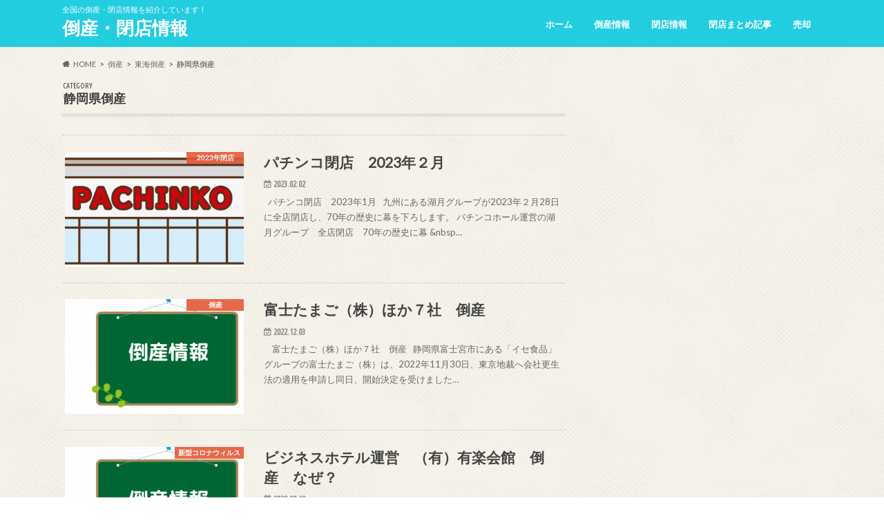

--- FILE ---
content_type: text/html; charset=UTF-8
request_url: https://tosan-info.net/category/%E5%80%92%E7%94%A3/%E6%9D%B1%E6%B5%B7%E5%80%92%E7%94%A3/%E9%9D%99%E5%B2%A1%E7%9C%8C%E5%80%92%E7%94%A3/
body_size: 15911
content:
<!doctype html>
<html lang="ja">

<head>
<meta charset="utf-8">
<meta http-equiv="X-UA-Compatible" content="IE=edge">
<title>静岡県倒産 アーカイブ - 倒産・閉店情報</title>
<meta name="HandheldFriendly" content="True">
<meta name="MobileOptimized" content="320">
<meta name="viewport" content="width=device-width, initial-scale=1.0, minimum-scale=1.0, maximum-scale=1.0, user-scalable=no">


<link rel="pingback" href="https://tosan-info.net/xmlrpc.php">

<!--[if IE]>
<![endif]-->

<!-- GAタグ -->
<script async src="https://www.googletagmanager.com/gtag/js?id=UA-163542699-1"></script>
<script>
  window.dataLayer = window.dataLayer || [];
  function gtag(){dataLayer.push(arguments);}
  gtag('js', new Date());

  gtag('config', 'UA-163542699-1');
</script>

<!-- Global site tag (gtag.js) - Google Analytics -->
<script async src="https://www.googletagmanager.com/gtag/js?id=UA-163542699-1"></script>
<script>
  window.dataLayer = window.dataLayer || [];
  function gtag(){dataLayer.push(arguments);}
  gtag('js', new Date());

  gtag('config', 'UA-163542699-1');
</script>




<meta name='robots' content='index, follow, max-image-preview:large, max-snippet:-1, max-video-preview:-1' />

	<!-- This site is optimized with the Yoast SEO plugin v25.4 - https://yoast.com/wordpress/plugins/seo/ -->
	<link rel="canonical" href="https://tosan-info.net/category/倒産/東海倒産/静岡県倒産/" />
	<meta property="og:locale" content="ja_JP" />
	<meta property="og:type" content="article" />
	<meta property="og:title" content="静岡県倒産 アーカイブ - 倒産・閉店情報" />
	<meta property="og:url" content="https://tosan-info.net/category/倒産/東海倒産/静岡県倒産/" />
	<meta property="og:site_name" content="倒産・閉店情報" />
	<meta name="twitter:card" content="summary_large_image" />
	<meta name="twitter:site" content="@rhQNd8KpfXsCNEO" />
	<script type="application/ld+json" class="yoast-schema-graph">{"@context":"https://schema.org","@graph":[{"@type":"CollectionPage","@id":"https://tosan-info.net/category/%e5%80%92%e7%94%a3/%e6%9d%b1%e6%b5%b7%e5%80%92%e7%94%a3/%e9%9d%99%e5%b2%a1%e7%9c%8c%e5%80%92%e7%94%a3/","url":"https://tosan-info.net/category/%e5%80%92%e7%94%a3/%e6%9d%b1%e6%b5%b7%e5%80%92%e7%94%a3/%e9%9d%99%e5%b2%a1%e7%9c%8c%e5%80%92%e7%94%a3/","name":"静岡県倒産 アーカイブ - 倒産・閉店情報","isPartOf":{"@id":"https://tosan-info.net/#website"},"primaryImageOfPage":{"@id":"https://tosan-info.net/category/%e5%80%92%e7%94%a3/%e6%9d%b1%e6%b5%b7%e5%80%92%e7%94%a3/%e9%9d%99%e5%b2%a1%e7%9c%8c%e5%80%92%e7%94%a3/#primaryimage"},"image":{"@id":"https://tosan-info.net/category/%e5%80%92%e7%94%a3/%e6%9d%b1%e6%b5%b7%e5%80%92%e7%94%a3/%e9%9d%99%e5%b2%a1%e7%9c%8c%e5%80%92%e7%94%a3/#primaryimage"},"thumbnailUrl":"https://tosan-info.net/wp-content/uploads/2022/03/22035888-scaled.jpg","breadcrumb":{"@id":"https://tosan-info.net/category/%e5%80%92%e7%94%a3/%e6%9d%b1%e6%b5%b7%e5%80%92%e7%94%a3/%e9%9d%99%e5%b2%a1%e7%9c%8c%e5%80%92%e7%94%a3/#breadcrumb"},"inLanguage":"ja"},{"@type":"ImageObject","inLanguage":"ja","@id":"https://tosan-info.net/category/%e5%80%92%e7%94%a3/%e6%9d%b1%e6%b5%b7%e5%80%92%e7%94%a3/%e9%9d%99%e5%b2%a1%e7%9c%8c%e5%80%92%e7%94%a3/#primaryimage","url":"https://tosan-info.net/wp-content/uploads/2022/03/22035888-scaled.jpg","contentUrl":"https://tosan-info.net/wp-content/uploads/2022/03/22035888-scaled.jpg","width":2560,"height":963},{"@type":"BreadcrumbList","@id":"https://tosan-info.net/category/%e5%80%92%e7%94%a3/%e6%9d%b1%e6%b5%b7%e5%80%92%e7%94%a3/%e9%9d%99%e5%b2%a1%e7%9c%8c%e5%80%92%e7%94%a3/#breadcrumb","itemListElement":[{"@type":"ListItem","position":1,"name":"ホーム","item":"https://tosan-info.net/"},{"@type":"ListItem","position":2,"name":"倒産","item":"https://tosan-info.net/category/%e5%80%92%e7%94%a3/"},{"@type":"ListItem","position":3,"name":"東海倒産","item":"https://tosan-info.net/category/%e5%80%92%e7%94%a3/%e6%9d%b1%e6%b5%b7%e5%80%92%e7%94%a3/"},{"@type":"ListItem","position":4,"name":"静岡県倒産"}]},{"@type":"WebSite","@id":"https://tosan-info.net/#website","url":"https://tosan-info.net/","name":"倒産・閉店情報","description":"全国の倒産・閉店情報を紹介しています！","publisher":{"@id":"https://tosan-info.net/#/schema/person/594052e9acf94666eee10df903eba210"},"potentialAction":[{"@type":"SearchAction","target":{"@type":"EntryPoint","urlTemplate":"https://tosan-info.net/?s={search_term_string}"},"query-input":{"@type":"PropertyValueSpecification","valueRequired":true,"valueName":"search_term_string"}}],"inLanguage":"ja"},{"@type":["Person","Organization"],"@id":"https://tosan-info.net/#/schema/person/594052e9acf94666eee10df903eba210","name":"管理人","image":{"@type":"ImageObject","inLanguage":"ja","@id":"https://tosan-info.net/#/schema/person/image/","url":"https://secure.gravatar.com/avatar/56a0b1b1180b1235633982205c43b7e0?s=96&d=mm&r=g","contentUrl":"https://secure.gravatar.com/avatar/56a0b1b1180b1235633982205c43b7e0?s=96&d=mm&r=g","caption":"管理人"},"logo":{"@id":"https://tosan-info.net/#/schema/person/image/"},"sameAs":["https://x.com/https://twitter.com/rhQNd8KpfXsCNEO"]}]}</script>
	<!-- / Yoast SEO plugin. -->


<link rel='dns-prefetch' href='//ajax.googleapis.com' />
<link rel='dns-prefetch' href='//fonts.googleapis.com' />
<link rel='dns-prefetch' href='//maxcdn.bootstrapcdn.com' />
<link rel='dns-prefetch' href='//www.googletagmanager.com' />
<link rel='dns-prefetch' href='//pagead2.googlesyndication.com' />
<link rel="alternate" type="application/rss+xml" title="倒産・閉店情報 &raquo; フィード" href="https://tosan-info.net/feed/" />
<link rel="alternate" type="application/rss+xml" title="倒産・閉店情報 &raquo; コメントフィード" href="https://tosan-info.net/comments/feed/" />
<link rel="alternate" type="application/rss+xml" title="倒産・閉店情報 &raquo; 静岡県倒産 カテゴリーのフィード" href="https://tosan-info.net/category/%e5%80%92%e7%94%a3/%e6%9d%b1%e6%b5%b7%e5%80%92%e7%94%a3/%e9%9d%99%e5%b2%a1%e7%9c%8c%e5%80%92%e7%94%a3/feed/" />
<script type="text/javascript">
/* <![CDATA[ */
window._wpemojiSettings = {"baseUrl":"https:\/\/s.w.org\/images\/core\/emoji\/15.0.3\/72x72\/","ext":".png","svgUrl":"https:\/\/s.w.org\/images\/core\/emoji\/15.0.3\/svg\/","svgExt":".svg","source":{"concatemoji":"https:\/\/tosan-info.net\/wp-includes\/js\/wp-emoji-release.min.js"}};
/*! This file is auto-generated */
!function(i,n){var o,s,e;function c(e){try{var t={supportTests:e,timestamp:(new Date).valueOf()};sessionStorage.setItem(o,JSON.stringify(t))}catch(e){}}function p(e,t,n){e.clearRect(0,0,e.canvas.width,e.canvas.height),e.fillText(t,0,0);var t=new Uint32Array(e.getImageData(0,0,e.canvas.width,e.canvas.height).data),r=(e.clearRect(0,0,e.canvas.width,e.canvas.height),e.fillText(n,0,0),new Uint32Array(e.getImageData(0,0,e.canvas.width,e.canvas.height).data));return t.every(function(e,t){return e===r[t]})}function u(e,t,n){switch(t){case"flag":return n(e,"\ud83c\udff3\ufe0f\u200d\u26a7\ufe0f","\ud83c\udff3\ufe0f\u200b\u26a7\ufe0f")?!1:!n(e,"\ud83c\uddfa\ud83c\uddf3","\ud83c\uddfa\u200b\ud83c\uddf3")&&!n(e,"\ud83c\udff4\udb40\udc67\udb40\udc62\udb40\udc65\udb40\udc6e\udb40\udc67\udb40\udc7f","\ud83c\udff4\u200b\udb40\udc67\u200b\udb40\udc62\u200b\udb40\udc65\u200b\udb40\udc6e\u200b\udb40\udc67\u200b\udb40\udc7f");case"emoji":return!n(e,"\ud83d\udc26\u200d\u2b1b","\ud83d\udc26\u200b\u2b1b")}return!1}function f(e,t,n){var r="undefined"!=typeof WorkerGlobalScope&&self instanceof WorkerGlobalScope?new OffscreenCanvas(300,150):i.createElement("canvas"),a=r.getContext("2d",{willReadFrequently:!0}),o=(a.textBaseline="top",a.font="600 32px Arial",{});return e.forEach(function(e){o[e]=t(a,e,n)}),o}function t(e){var t=i.createElement("script");t.src=e,t.defer=!0,i.head.appendChild(t)}"undefined"!=typeof Promise&&(o="wpEmojiSettingsSupports",s=["flag","emoji"],n.supports={everything:!0,everythingExceptFlag:!0},e=new Promise(function(e){i.addEventListener("DOMContentLoaded",e,{once:!0})}),new Promise(function(t){var n=function(){try{var e=JSON.parse(sessionStorage.getItem(o));if("object"==typeof e&&"number"==typeof e.timestamp&&(new Date).valueOf()<e.timestamp+604800&&"object"==typeof e.supportTests)return e.supportTests}catch(e){}return null}();if(!n){if("undefined"!=typeof Worker&&"undefined"!=typeof OffscreenCanvas&&"undefined"!=typeof URL&&URL.createObjectURL&&"undefined"!=typeof Blob)try{var e="postMessage("+f.toString()+"("+[JSON.stringify(s),u.toString(),p.toString()].join(",")+"));",r=new Blob([e],{type:"text/javascript"}),a=new Worker(URL.createObjectURL(r),{name:"wpTestEmojiSupports"});return void(a.onmessage=function(e){c(n=e.data),a.terminate(),t(n)})}catch(e){}c(n=f(s,u,p))}t(n)}).then(function(e){for(var t in e)n.supports[t]=e[t],n.supports.everything=n.supports.everything&&n.supports[t],"flag"!==t&&(n.supports.everythingExceptFlag=n.supports.everythingExceptFlag&&n.supports[t]);n.supports.everythingExceptFlag=n.supports.everythingExceptFlag&&!n.supports.flag,n.DOMReady=!1,n.readyCallback=function(){n.DOMReady=!0}}).then(function(){return e}).then(function(){var e;n.supports.everything||(n.readyCallback(),(e=n.source||{}).concatemoji?t(e.concatemoji):e.wpemoji&&e.twemoji&&(t(e.twemoji),t(e.wpemoji)))}))}((window,document),window._wpemojiSettings);
/* ]]> */
</script>
<style id='wp-emoji-styles-inline-css' type='text/css'>

	img.wp-smiley, img.emoji {
		display: inline !important;
		border: none !important;
		box-shadow: none !important;
		height: 1em !important;
		width: 1em !important;
		margin: 0 0.07em !important;
		vertical-align: -0.1em !important;
		background: none !important;
		padding: 0 !important;
	}
</style>
<link rel='stylesheet' id='wp-block-library-css' href='https://tosan-info.net/wp-includes/css/dist/block-library/style.min.css' type='text/css' media='all' />
<style id='classic-theme-styles-inline-css' type='text/css'>
/*! This file is auto-generated */
.wp-block-button__link{color:#fff;background-color:#32373c;border-radius:9999px;box-shadow:none;text-decoration:none;padding:calc(.667em + 2px) calc(1.333em + 2px);font-size:1.125em}.wp-block-file__button{background:#32373c;color:#fff;text-decoration:none}
</style>
<style id='global-styles-inline-css' type='text/css'>
:root{--wp--preset--aspect-ratio--square: 1;--wp--preset--aspect-ratio--4-3: 4/3;--wp--preset--aspect-ratio--3-4: 3/4;--wp--preset--aspect-ratio--3-2: 3/2;--wp--preset--aspect-ratio--2-3: 2/3;--wp--preset--aspect-ratio--16-9: 16/9;--wp--preset--aspect-ratio--9-16: 9/16;--wp--preset--color--black: #000000;--wp--preset--color--cyan-bluish-gray: #abb8c3;--wp--preset--color--white: #ffffff;--wp--preset--color--pale-pink: #f78da7;--wp--preset--color--vivid-red: #cf2e2e;--wp--preset--color--luminous-vivid-orange: #ff6900;--wp--preset--color--luminous-vivid-amber: #fcb900;--wp--preset--color--light-green-cyan: #7bdcb5;--wp--preset--color--vivid-green-cyan: #00d084;--wp--preset--color--pale-cyan-blue: #8ed1fc;--wp--preset--color--vivid-cyan-blue: #0693e3;--wp--preset--color--vivid-purple: #9b51e0;--wp--preset--gradient--vivid-cyan-blue-to-vivid-purple: linear-gradient(135deg,rgba(6,147,227,1) 0%,rgb(155,81,224) 100%);--wp--preset--gradient--light-green-cyan-to-vivid-green-cyan: linear-gradient(135deg,rgb(122,220,180) 0%,rgb(0,208,130) 100%);--wp--preset--gradient--luminous-vivid-amber-to-luminous-vivid-orange: linear-gradient(135deg,rgba(252,185,0,1) 0%,rgba(255,105,0,1) 100%);--wp--preset--gradient--luminous-vivid-orange-to-vivid-red: linear-gradient(135deg,rgba(255,105,0,1) 0%,rgb(207,46,46) 100%);--wp--preset--gradient--very-light-gray-to-cyan-bluish-gray: linear-gradient(135deg,rgb(238,238,238) 0%,rgb(169,184,195) 100%);--wp--preset--gradient--cool-to-warm-spectrum: linear-gradient(135deg,rgb(74,234,220) 0%,rgb(151,120,209) 20%,rgb(207,42,186) 40%,rgb(238,44,130) 60%,rgb(251,105,98) 80%,rgb(254,248,76) 100%);--wp--preset--gradient--blush-light-purple: linear-gradient(135deg,rgb(255,206,236) 0%,rgb(152,150,240) 100%);--wp--preset--gradient--blush-bordeaux: linear-gradient(135deg,rgb(254,205,165) 0%,rgb(254,45,45) 50%,rgb(107,0,62) 100%);--wp--preset--gradient--luminous-dusk: linear-gradient(135deg,rgb(255,203,112) 0%,rgb(199,81,192) 50%,rgb(65,88,208) 100%);--wp--preset--gradient--pale-ocean: linear-gradient(135deg,rgb(255,245,203) 0%,rgb(182,227,212) 50%,rgb(51,167,181) 100%);--wp--preset--gradient--electric-grass: linear-gradient(135deg,rgb(202,248,128) 0%,rgb(113,206,126) 100%);--wp--preset--gradient--midnight: linear-gradient(135deg,rgb(2,3,129) 0%,rgb(40,116,252) 100%);--wp--preset--font-size--small: 13px;--wp--preset--font-size--medium: 20px;--wp--preset--font-size--large: 36px;--wp--preset--font-size--x-large: 42px;--wp--preset--spacing--20: 0.44rem;--wp--preset--spacing--30: 0.67rem;--wp--preset--spacing--40: 1rem;--wp--preset--spacing--50: 1.5rem;--wp--preset--spacing--60: 2.25rem;--wp--preset--spacing--70: 3.38rem;--wp--preset--spacing--80: 5.06rem;--wp--preset--shadow--natural: 6px 6px 9px rgba(0, 0, 0, 0.2);--wp--preset--shadow--deep: 12px 12px 50px rgba(0, 0, 0, 0.4);--wp--preset--shadow--sharp: 6px 6px 0px rgba(0, 0, 0, 0.2);--wp--preset--shadow--outlined: 6px 6px 0px -3px rgba(255, 255, 255, 1), 6px 6px rgba(0, 0, 0, 1);--wp--preset--shadow--crisp: 6px 6px 0px rgba(0, 0, 0, 1);}:where(.is-layout-flex){gap: 0.5em;}:where(.is-layout-grid){gap: 0.5em;}body .is-layout-flex{display: flex;}.is-layout-flex{flex-wrap: wrap;align-items: center;}.is-layout-flex > :is(*, div){margin: 0;}body .is-layout-grid{display: grid;}.is-layout-grid > :is(*, div){margin: 0;}:where(.wp-block-columns.is-layout-flex){gap: 2em;}:where(.wp-block-columns.is-layout-grid){gap: 2em;}:where(.wp-block-post-template.is-layout-flex){gap: 1.25em;}:where(.wp-block-post-template.is-layout-grid){gap: 1.25em;}.has-black-color{color: var(--wp--preset--color--black) !important;}.has-cyan-bluish-gray-color{color: var(--wp--preset--color--cyan-bluish-gray) !important;}.has-white-color{color: var(--wp--preset--color--white) !important;}.has-pale-pink-color{color: var(--wp--preset--color--pale-pink) !important;}.has-vivid-red-color{color: var(--wp--preset--color--vivid-red) !important;}.has-luminous-vivid-orange-color{color: var(--wp--preset--color--luminous-vivid-orange) !important;}.has-luminous-vivid-amber-color{color: var(--wp--preset--color--luminous-vivid-amber) !important;}.has-light-green-cyan-color{color: var(--wp--preset--color--light-green-cyan) !important;}.has-vivid-green-cyan-color{color: var(--wp--preset--color--vivid-green-cyan) !important;}.has-pale-cyan-blue-color{color: var(--wp--preset--color--pale-cyan-blue) !important;}.has-vivid-cyan-blue-color{color: var(--wp--preset--color--vivid-cyan-blue) !important;}.has-vivid-purple-color{color: var(--wp--preset--color--vivid-purple) !important;}.has-black-background-color{background-color: var(--wp--preset--color--black) !important;}.has-cyan-bluish-gray-background-color{background-color: var(--wp--preset--color--cyan-bluish-gray) !important;}.has-white-background-color{background-color: var(--wp--preset--color--white) !important;}.has-pale-pink-background-color{background-color: var(--wp--preset--color--pale-pink) !important;}.has-vivid-red-background-color{background-color: var(--wp--preset--color--vivid-red) !important;}.has-luminous-vivid-orange-background-color{background-color: var(--wp--preset--color--luminous-vivid-orange) !important;}.has-luminous-vivid-amber-background-color{background-color: var(--wp--preset--color--luminous-vivid-amber) !important;}.has-light-green-cyan-background-color{background-color: var(--wp--preset--color--light-green-cyan) !important;}.has-vivid-green-cyan-background-color{background-color: var(--wp--preset--color--vivid-green-cyan) !important;}.has-pale-cyan-blue-background-color{background-color: var(--wp--preset--color--pale-cyan-blue) !important;}.has-vivid-cyan-blue-background-color{background-color: var(--wp--preset--color--vivid-cyan-blue) !important;}.has-vivid-purple-background-color{background-color: var(--wp--preset--color--vivid-purple) !important;}.has-black-border-color{border-color: var(--wp--preset--color--black) !important;}.has-cyan-bluish-gray-border-color{border-color: var(--wp--preset--color--cyan-bluish-gray) !important;}.has-white-border-color{border-color: var(--wp--preset--color--white) !important;}.has-pale-pink-border-color{border-color: var(--wp--preset--color--pale-pink) !important;}.has-vivid-red-border-color{border-color: var(--wp--preset--color--vivid-red) !important;}.has-luminous-vivid-orange-border-color{border-color: var(--wp--preset--color--luminous-vivid-orange) !important;}.has-luminous-vivid-amber-border-color{border-color: var(--wp--preset--color--luminous-vivid-amber) !important;}.has-light-green-cyan-border-color{border-color: var(--wp--preset--color--light-green-cyan) !important;}.has-vivid-green-cyan-border-color{border-color: var(--wp--preset--color--vivid-green-cyan) !important;}.has-pale-cyan-blue-border-color{border-color: var(--wp--preset--color--pale-cyan-blue) !important;}.has-vivid-cyan-blue-border-color{border-color: var(--wp--preset--color--vivid-cyan-blue) !important;}.has-vivid-purple-border-color{border-color: var(--wp--preset--color--vivid-purple) !important;}.has-vivid-cyan-blue-to-vivid-purple-gradient-background{background: var(--wp--preset--gradient--vivid-cyan-blue-to-vivid-purple) !important;}.has-light-green-cyan-to-vivid-green-cyan-gradient-background{background: var(--wp--preset--gradient--light-green-cyan-to-vivid-green-cyan) !important;}.has-luminous-vivid-amber-to-luminous-vivid-orange-gradient-background{background: var(--wp--preset--gradient--luminous-vivid-amber-to-luminous-vivid-orange) !important;}.has-luminous-vivid-orange-to-vivid-red-gradient-background{background: var(--wp--preset--gradient--luminous-vivid-orange-to-vivid-red) !important;}.has-very-light-gray-to-cyan-bluish-gray-gradient-background{background: var(--wp--preset--gradient--very-light-gray-to-cyan-bluish-gray) !important;}.has-cool-to-warm-spectrum-gradient-background{background: var(--wp--preset--gradient--cool-to-warm-spectrum) !important;}.has-blush-light-purple-gradient-background{background: var(--wp--preset--gradient--blush-light-purple) !important;}.has-blush-bordeaux-gradient-background{background: var(--wp--preset--gradient--blush-bordeaux) !important;}.has-luminous-dusk-gradient-background{background: var(--wp--preset--gradient--luminous-dusk) !important;}.has-pale-ocean-gradient-background{background: var(--wp--preset--gradient--pale-ocean) !important;}.has-electric-grass-gradient-background{background: var(--wp--preset--gradient--electric-grass) !important;}.has-midnight-gradient-background{background: var(--wp--preset--gradient--midnight) !important;}.has-small-font-size{font-size: var(--wp--preset--font-size--small) !important;}.has-medium-font-size{font-size: var(--wp--preset--font-size--medium) !important;}.has-large-font-size{font-size: var(--wp--preset--font-size--large) !important;}.has-x-large-font-size{font-size: var(--wp--preset--font-size--x-large) !important;}
:where(.wp-block-post-template.is-layout-flex){gap: 1.25em;}:where(.wp-block-post-template.is-layout-grid){gap: 1.25em;}
:where(.wp-block-columns.is-layout-flex){gap: 2em;}:where(.wp-block-columns.is-layout-grid){gap: 2em;}
:root :where(.wp-block-pullquote){font-size: 1.5em;line-height: 1.6;}
</style>
<link rel='stylesheet' id='toc-screen-css' href='https://tosan-info.net/wp-content/plugins/table-of-contents-plus/screen.min.css' type='text/css' media='all' />
<link rel='stylesheet' id='style-css' href='https://tosan-info.net/wp-content/themes/hummingbird/style.css' type='text/css' media='all' />
<link rel='stylesheet' id='animate-css' href='https://tosan-info.net/wp-content/themes/hummingbird/library/css/animate.min.css' type='text/css' media='all' />
<link rel='stylesheet' id='shortcode-css' href='https://tosan-info.net/wp-content/themes/hummingbird/library/css/shortcode.css' type='text/css' media='all' />
<link rel='stylesheet' id='gf_Ubuntu-css' href='//fonts.googleapis.com/css?family=Ubuntu+Condensed' type='text/css' media='all' />
<link rel='stylesheet' id='gf_Lato-css' href='//fonts.googleapis.com/css?family=Lato' type='text/css' media='all' />
<link rel='stylesheet' id='fontawesome-css' href='//maxcdn.bootstrapcdn.com/font-awesome/4.6.0/css/font-awesome.min.css' type='text/css' media='all' />
<script type="text/javascript" src="//ajax.googleapis.com/ajax/libs/jquery/1.12.4/jquery.min.js" id="jquery-js"></script>
<link rel="https://api.w.org/" href="https://tosan-info.net/wp-json/" /><link rel="alternate" title="JSON" type="application/json" href="https://tosan-info.net/wp-json/wp/v2/categories/112" /><meta name="generator" content="Site Kit by Google 1.144.0" /><style type="text/css">
body{color: #3E3E3E;}
a{color: #3847ea;}
a:hover{color: #E69B9B;}
#main article footer .post-categories li a,#main article footer .tags a{  background: #3847ea;  border:1px solid #3847ea;}
#main article footer .tags a{color:#3847ea; background: none;}
#main article footer .post-categories li a:hover,#main article footer .tags a:hover{ background:#E69B9B;  border-color:#E69B9B;}
input[type="text"],input[type="password"],input[type="datetime"],input[type="datetime-local"],input[type="date"],input[type="month"],input[type="time"],input[type="week"],input[type="number"],input[type="email"],input[type="url"],input[type="search"],input[type="tel"],input[type="color"],select,textarea,.field { background-color: #FFFFFF;}
/*ヘッダー*/
.header{background: #23cde0; color: #ffffff;}
#logo a,.nav li a,.nav_btn{color: #ffffff;}
#logo a:hover,.nav li a:hover{color:#FFFF00;}
@media only screen and (min-width: 768px) {
.nav ul {background: #0E0E0E;}
.nav li ul.sub-menu li a{color: #BAB4B0;}
}
/*メインエリア*/
.widgettitle {background: #23cde0; color:  #ffffff;}
.widget li a:after{color: #23cde0!important;}
/* 投稿ページ */
.entry-content h2{background: #61c4d8;}
.entry-content h3{border-color: #61c4d8;}
.entry-content ul li:before{ background: #61c4d8;}
.entry-content ol li:before{ background: #61c4d8;}
/* カテゴリーラベル */
.post-list-card .post-list .eyecatch .cat-name,.top-post-list .post-list .eyecatch .cat-name,.byline .cat-name,.single .authorbox .author-newpost li .cat-name,.related-box li .cat-name,#top_carousel .cat-name{background: #e55937; color:  #ffffff;}
/* CTA */
.cta-inner{ background: #0E0E0E;}
/* ボタンの色 */
.btn-wrap a{background: #3847ea;border: 1px solid #3847ea;}
.btn-wrap a:hover{background: #E69B9B;}
.btn-wrap.simple a{border:1px solid #3847ea;color:#3847ea;}
.btn-wrap.simple a:hover{background:#3847ea;}
.readmore a{border:1px solid #3847ea;color:#3847ea;}
.readmore a:hover{background:#3847ea;color:#fff;}
/* サイドバー */
.widget a{text-decoration:none; color:#666666;}
.widget a:hover{color:#999999;}
/*フッター*/
#footer-top{background-color: #0E0E0E; color: #CACACA;}
.footer a,#footer-top a{color: #BAB4B0;}
#footer-top .widgettitle{color: #CACACA;}
.footer {background-color: #0E0E0E;color: #CACACA;}
.footer-links li:before{ color: #23cde0;}
/* ページネーション */
.pagination a, .pagination span,.page-links a{border-color: #3847ea; color: #3847ea;}
.pagination .current,.pagination .current:hover,.page-links ul > li > span{background-color: #3847ea; border-color: #3847ea;}
.pagination a:hover, .pagination a:focus,.page-links a:hover, .page-links a:focus{background-color: #3847ea; color: #fff;}
/* OTHER */
ul.wpp-list li a:before{background: #23cde0;color: #ffffff;}
.blue-btn, .comment-reply-link, #submit { background-color: #3847ea; }
.blue-btn:hover, .comment-reply-link:hover, #submit:hover, .blue-btn:focus, .comment-reply-link:focus, #submit:focus {background-color: #E69B9B; }
</style>

<!-- Site Kit が追加した Google AdSense メタタグ -->
<meta name="google-adsense-platform-account" content="ca-host-pub-2644536267352236">
<meta name="google-adsense-platform-domain" content="sitekit.withgoogle.com">
<!-- Site Kit が追加した End Google AdSense メタタグ -->
<style type="text/css" id="custom-background-css">
body.custom-background { background-color: #ffffff; background-image: url("https://tosan-info.net/wp-content/themes/hummingbird/library/images/body_bg01.png"); background-position: left top; background-size: auto; background-repeat: repeat; background-attachment: scroll; }
</style>
	
<!-- Google AdSense スニペット (Site Kit が追加) -->
<script type="text/javascript" async="async" src="https://pagead2.googlesyndication.com/pagead/js/adsbygoogle.js?client=ca-pub-1398929169478695&amp;host=ca-host-pub-2644536267352236" crossorigin="anonymous"></script>

<!-- (ここまで) Google AdSense スニペット (Site Kit が追加) -->
</head>

<body class="archive category category-112 custom-background">

<div id="container" class="h_default ">

<header class="header" role="banner">
<div id="inner-header" class="wrap cf">
<p class="site_description">全国の倒産・閉店情報を紹介しています！</p><div id="logo" class="gf">
				<p class="h1 text"><a href="https://tosan-info.net" rel="nofollow">倒産・閉店情報</a></p>
	</div>

<nav id="g_nav" role="navigation">

<ul id="menu-menu1" class="nav top-nav cf"><li id="menu-item-1713" class="menu-item menu-item-type-custom menu-item-object-custom menu-item-home menu-item-1713"><a href="https://tosan-info.net/">ホーム<span class="gf"></span></a></li>
<li id="menu-item-1716" class="menu-item menu-item-type-custom menu-item-object-custom menu-item-1716"><a href="https://tosan-info.net/category/%e5%80%92%e7%94%a3/">倒産情報<span class="gf"></span></a></li>
<li id="menu-item-1717" class="menu-item menu-item-type-custom menu-item-object-custom menu-item-has-children menu-item-1717"><a href="https://tosan-info.net/category/%e9%96%89%e5%ba%97/">閉店情報<span class="gf"></span></a>
<ul class="sub-menu">
	<li id="menu-item-2460" class="menu-item menu-item-type-taxonomy menu-item-object-category menu-item-2460"><a href="https://tosan-info.net/category/%e9%96%89%e5%ba%97/2020%e5%b9%b4%e9%96%89%e5%ba%97/">2020年閉店<span class="gf"></span></a></li>
	<li id="menu-item-2459" class="menu-item menu-item-type-taxonomy menu-item-object-category menu-item-2459"><a href="https://tosan-info.net/category/%e9%96%89%e5%ba%97/2021%e5%b9%b4%e9%96%89%e5%ba%97/">2021年閉店<span class="gf"></span></a></li>
	<li id="menu-item-2458" class="menu-item menu-item-type-taxonomy menu-item-object-category menu-item-2458"><a href="https://tosan-info.net/category/%e9%96%89%e5%ba%97/2022%e5%b9%b4%e9%96%89%e5%ba%97/">2022年閉店<span class="gf"></span></a></li>
	<li id="menu-item-2455" class="menu-item menu-item-type-taxonomy menu-item-object-category menu-item-2455"><a href="https://tosan-info.net/category/%e9%96%89%e5%ba%97/2023%e5%b9%b4%e9%96%89%e5%ba%97/">2023年閉店<span class="gf"></span></a></li>
	<li id="menu-item-2456" class="menu-item menu-item-type-taxonomy menu-item-object-category menu-item-2456"><a href="https://tosan-info.net/category/%e9%96%89%e5%ba%97/2024%e5%b9%b4%e9%96%89%e5%ba%97/">2024年閉店<span class="gf"></span></a></li>
	<li id="menu-item-2457" class="menu-item menu-item-type-taxonomy menu-item-object-category menu-item-2457"><a href="https://tosan-info.net/category/%e9%96%89%e5%ba%97/2025%e5%b9%b4%e9%96%89%e5%ba%97/">2025年閉店<span class="gf"></span></a></li>
</ul>
</li>
<li id="menu-item-2232" class="menu-item menu-item-type-taxonomy menu-item-object-category menu-item-2232"><a href="https://tosan-info.net/category/%e9%96%89%e5%ba%97%e3%81%be%e3%81%a8%e3%82%81%e8%a8%98%e4%ba%8b/">閉店まとめ記事<span class="gf"></span></a></li>
<li id="menu-item-2461" class="menu-item menu-item-type-taxonomy menu-item-object-category menu-item-2461"><a href="https://tosan-info.net/category/%e5%a3%b2%e5%8d%b4/">売却<span class="gf"></span></a></li>
</ul></nav>
<button id="drawerBtn" class="nav_btn"></button>
<script type="text/javascript">
jQuery(function( $ ){
var menu = $('#g_nav'),
    menuBtn = $('#drawerBtn'),
    body = $(document.body),     
    menuWidth = menu.outerWidth();                
     
    menuBtn.on('click', function(){
    body.toggleClass('open');
        if(body.hasClass('open')){
            body.animate({'left' : menuWidth }, 300);            
            menu.animate({'left' : 0 }, 300);                    
        } else {
            menu.animate({'left' : -menuWidth }, 300);
            body.animate({'left' : 0 }, 300);            
        }             
    });
});    
</script>

</div>
</header>
<div id="breadcrumb" class="breadcrumb inner wrap cf"><ul itemscope itemtype="http://schema.org/BreadcrumbList"><li itemprop="itemListElement" itemscope itemtype="http://schema.org/ListItem" class="bc_homelink"><a itemprop="item" href="https://tosan-info.net/"><span itemprop="name">HOME</span></a><meta itemprop="position" content="1" /></li><li itemprop="itemListElement" itemscope itemtype="http://schema.org/ListItem"><a itemprop="item" href="https://tosan-info.net/category/%e5%80%92%e7%94%a3/"><span itemprop="name">倒産</span></a><meta itemprop="position" content="2" /></li><li itemprop="itemListElement" itemscope itemtype="http://schema.org/ListItem"><a itemprop="item" href="https://tosan-info.net/category/%e5%80%92%e7%94%a3/%e6%9d%b1%e6%b5%b7%e5%80%92%e7%94%a3/"><span itemprop="name">東海倒産</span></a><meta itemprop="position" content="3" /></li><li itemprop="itemListElement" itemscope itemtype="http://schema.org/ListItem"><span itemprop="name">静岡県倒産</span><meta itemprop="position" content="4" /></li></ul></div><div id="content">
<div id="inner-content" class="wrap cf">
<main id="main" class="m-all t-all d-5of7 cf" role="main">
<div class="archivettl">
<h1 class="archive-title h2">
<span class="gf">CATEGORY</span> 静岡県倒産</h1>
</div>

		<div class="top-post-list">


<article class="post-list animated fadeInUp" role="article">
<a href="https://tosan-info.net/%e3%83%91%e3%83%81%e3%83%b3%e3%82%b3%e9%96%89%e5%ba%97%e3%80%802023%e5%b9%b4%ef%bc%92%e6%9c%88/" rel="bookmark" title="パチンコ閉店　2023年２月" class="cf">


<figure class="eyecatch">
<img width="360" height="230" src="https://tosan-info.net/wp-content/uploads/2022/03/22035888-360x230.jpg" class="attachment-home-thum size-home-thum wp-post-image" alt="" decoding="async" fetchpriority="high" /><span class="cat-name cat-id-1220">2023年閉店</span>
</figure>

<section class="entry-content">
<h1 class="h2 entry-title">パチンコ閉店　2023年２月</h1>

<p class="byline entry-meta vcard">
<span class="date gf updated">2023.02.02</span>
<span class="author" style="display: none;">管理人</span>
</p>

<div class="description"><p>&nbsp; パチンコ閉店　2023年1月 &nbsp; 九州にある湖月グループが2023年２月28日に全店閉店し、70年の歴史に幕を下ろします。 パチンコホール運営の湖月グループ　全店閉店　70年の歴史に幕 &#038;nbsp&#8230;</p>
</div>

</section>
</a>
</article>


<article class="post-list animated fadeInUp" role="article">
<a href="https://tosan-info.net/%e5%af%8c%e5%a3%ab%e3%81%9f%e3%81%be%e3%81%94%ef%bc%88%e6%a0%aa%ef%bc%89%e3%81%bb%e3%81%8b%ef%bc%97%e7%a4%be%e3%80%80%e5%80%92%e7%94%a3/" rel="bookmark" title="富士たまご（株）ほか７社　倒産" class="cf">


<figure class="eyecatch">
<img width="360" height="230" src="https://tosan-info.net/wp-content/uploads/2020/08/閉店情報-1-360x230.png" class="attachment-home-thum size-home-thum wp-post-image" alt="" decoding="async" /><span class="cat-name cat-id-36">倒産</span>
</figure>

<section class="entry-content">
<h1 class="h2 entry-title">富士たまご（株）ほか７社　倒産</h1>

<p class="byline entry-meta vcard">
<span class="date gf updated">2022.12.03</span>
<span class="author" style="display: none;">管理人</span>
</p>

<div class="description"><p>&nbsp; &nbsp; 富士たまご（株）ほか７社　倒産 &nbsp; 静岡県富士宮市にある「イセ食品」グループの富士たまご（株）は、2022年11月30日、東京地裁へ会社更生法の適用を申請し同日、開始決定を受けました&#8230;</p>
</div>

</section>
</a>
</article>


<article class="post-list animated fadeInUp" role="article">
<a href="https://tosan-info.net/%e3%83%93%e3%82%b8%e3%83%8d%e3%82%b9%e3%83%9b%e3%83%86%e3%83%ab%e9%81%8b%e5%96%b6%e3%80%80%ef%bc%88%e6%9c%89%ef%bc%89%e6%9c%89%e6%a5%bd%e4%bc%9a%e9%a4%a8%e3%80%80%e5%80%92%e7%94%a3%e3%80%80%e3%81%aa/" rel="bookmark" title="ビジネスホテル運営　（有）有楽会館　倒産　なぜ？" class="cf">


<figure class="eyecatch">
<img width="360" height="230" src="https://tosan-info.net/wp-content/uploads/2020/08/閉店情報-1-360x230.png" class="attachment-home-thum size-home-thum wp-post-image" alt="" decoding="async" /><span class="cat-name cat-id-109">新型コロナウィルス</span>
</figure>

<section class="entry-content">
<h1 class="h2 entry-title">ビジネスホテル運営　（有）有楽会館　倒産　なぜ？</h1>

<p class="byline entry-meta vcard">
<span class="date gf updated">2020.09.18</span>
<span class="author" style="display: none;">管理人</span>
</p>

<div class="description"><p>　静岡県にある（有）有楽会館は、2020年９月７日に破産開始決定を受けました。<br />
　負債総額は約１億８０００万円。</p>
<p>　（有）有楽会館は、ビジネスホテル「清水プラザホテル」を運営していました。</p>
</div>

</section>
</a>
</article>


<article class="post-list animated fadeInUp" role="article">
<a href="https://tosan-info.net/%e7%86%b1%e6%b5%b7%e4%bc%8a%e8%b1%86%e5%b1%b1%e3%81%86%e3%81%bf%e3%81%ae%e3%83%9b%e3%83%86%e3%83%ab%e4%b8%ad%e7%94%b0%e5%b1%8b%e3%80%80%e5%80%92%e7%94%a3/" rel="bookmark" title="熱海伊豆山うみのホテル中田屋　倒産" class="cf">


<figure class="eyecatch noimg">
<img src="https://tosan-info.net/wp-content/themes/hummingbird/library/images/noimg.png">
<span class="cat-name cat-id-112">静岡県倒産</span>
</figure>

<section class="entry-content">
<h1 class="h2 entry-title">熱海伊豆山うみのホテル中田屋　倒産</h1>

<p class="byline entry-meta vcard">
<span class="date gf updated">2020.06.29</span>
<span class="author" style="display: none;">管理人</span>
</p>

<div class="description"><p>    　静岡県熱海市に本拠を置く温泉旅館経営の「株式会社うみのホテル中田屋」は、2020年6月9日付で静岡地方裁判所沼津支部より破産手続の開始決定を受け倒産したことが明らかになりました。     　1801年に創業の同&#8230;</p>
</div>

</section>
</a>
</article>


<article class="post-list animated fadeInUp" role="article">
<a href="https://tosan-info.net/%e3%82%b3%e3%83%b3%e3%83%91%e3%83%8b%e3%82%aa%e3%83%b3%e6%b4%be%e9%81%a3%e6%a5%ad%e3%80%80%ef%bc%88%e6%a0%aa%ef%bc%89%e3%83%9f%e3%83%a6%e3%82%ad%e3%83%90%e3%83%b3%e3%82%b1%e3%83%83%e3%83%88%e3%83%97/" rel="bookmark" title="コンパニオン派遣業　（株）ミユキバンケットプロデュース　新型コロナウィルス関連倒産" class="cf">


<figure class="eyecatch noimg">
<img src="https://tosan-info.net/wp-content/themes/hummingbird/library/images/noimg.png">
<span class="cat-name cat-id-112">静岡県倒産</span>
</figure>

<section class="entry-content">
<h1 class="h2 entry-title">コンパニオン派遣業　（株）ミユキバンケットプロデュース　新型コロナウィルス関連倒産</h1>

<p class="byline entry-meta vcard">
<span class="date gf updated">2020.05.26</span>
<span class="author" style="display: none;">管理人</span>
</p>

<div class="description"><p>静岡県にあるコンパニオン派遣業の（株）ミユキバンケットプロデュースは、2020年５月13日に破産開始決定を受けました。 （株）ミユキバンケットプロデュースは、1967年１０月に創業し、結婚披露宴、記念パーティー、同窓会な&#8230;</p>
</div>

</section>
</a>
</article>


<article class="post-list animated fadeInUp" role="article">
<a href="https://tosan-info.net/%e7%89%9b%e8%a7%92%e3%81%aefc%e5%ba%97%e7%b5%8c%e5%96%b6%e3%81%ae%ef%bc%88%e6%9c%89%ef%bc%89%e3%82%a6%e3%82%a3%e3%83%b3%e3%83%bb%e3%82%a6%e3%82%a3%e3%83%b3%e3%80%80%e6%96%b0%e5%9e%8b%e3%82%b3%e3%83%ad/" rel="bookmark" title="牛角のFC店経営の（有）ウィン・ウィン　新型コロナウィルス関連倒産" class="cf">


<figure class="eyecatch noimg">
<img src="https://tosan-info.net/wp-content/themes/hummingbird/library/images/noimg.png">
<span class="cat-name cat-id-112">静岡県倒産</span>
</figure>

<section class="entry-content">
<h1 class="h2 entry-title">牛角のFC店経営の（有）ウィン・ウィン　新型コロナウィルス関連倒産</h1>

<p class="byline entry-meta vcard">
<span class="date gf updated">2020.05.15</span>
<span class="author" style="display: none;">管理人</span>
</p>

<div class="description"><p>静岡県にある（有）ウィン・ウィンは、2020年５月15日に事業を停止しました。 設立当初は化粧品の販売などを手掛けていたが、その後、静岡市内での飲食店経営に業態を転換しました。 駅前での炭火焼肉酒屋「牛角」清水店、草薙店&#8230;</p>
</div>

</section>
</a>
</article>


<article class="post-list animated fadeInUp" role="article">
<a href="https://tosan-info.net/%e3%81%86%e3%81%aa%e3%81%8e%e3%83%9c%e3%83%bc%e3%83%b3%e8%a3%bd%e9%80%a0%e3%81%ae%e3%82%ab%e3%83%8d%e3%82%ad%e6%b0%b4%e7%94%a3%e3%80%80%e5%80%92%e7%94%a3/" rel="bookmark" title="うなぎボーン製造のカネキ水産　倒産" class="cf">


<figure class="eyecatch noimg">
<img src="https://tosan-info.net/wp-content/themes/hummingbird/library/images/noimg.png">
<span class="cat-name cat-id-112">静岡県倒産</span>
</figure>

<section class="entry-content">
<h1 class="h2 entry-title">うなぎボーン製造のカネキ水産　倒産</h1>

<p class="byline entry-meta vcard">
<span class="date gf updated">2020.04.24</span>
<span class="author" style="display: none;">管理人</span>
</p>

<div class="description"><p>静岡県にある「カネキ水産」は、2020年４月３日に民事再生法開始決定を受けました。 1980年に創業。 当初は地元吉田港で水揚げされるシラスの加工業を手掛けていたが、養鰻業が盛んでウナギの骨等が入手しやすい環境を生かし、&#8230;</p>
</div>

</section>
</a>
</article>


<article class="post-list animated fadeInUp" role="article">
<a href="https://tosan-info.net/%ef%bc%88%e6%a0%aa%ef%bc%89%e3%83%a9%e3%83%93%e3%82%a2%e3%83%b3%e3%83%ad%e3%83%bc%e3%82%bc%e3%80%81%ef%bc%88%e6%a0%aa%ef%bc%89%e3%83%a9%e3%83%93%e3%82%a2%e3%83%b3%e3%83%ad%e3%83%bc%e3%82%bc%e3%80%80/" rel="bookmark" title="（株）ラビアンローゼ、（株）ウインクル　新型コロナウィルス関連倒産" class="cf">


<figure class="eyecatch noimg">
<img src="https://tosan-info.net/wp-content/themes/hummingbird/library/images/noimg.png">
<span class="cat-name cat-id-112">静岡県倒産</span>
</figure>

<section class="entry-content">
<h1 class="h2 entry-title">（株）ラビアンローゼ、（株）ウインクル　新型コロナウィルス関連倒産</h1>

<p class="byline entry-meta vcard">
<span class="date gf updated">2020.04.22</span>
<span class="author" style="display: none;">管理人</span>
</p>

<div class="description"><p>  　静岡県浜松市にある（株）ラビアンローゼと関連会社（株）ウインクルが、2020年４月21日に民事再生法の適用を申請しました。   　（株）ラビアンローゼは、1930年創業、1981年12月に法人改組したブライダル関連&#8230;</p>
</div>

</section>
</a>
</article>


<article class="post-list animated fadeInUp" role="article">
<a href="https://tosan-info.net/50cm%e3%83%ad%e3%83%bc%e3%83%ab%e3%82%b1%e3%83%bc%e3%82%ad%e3%81%ae%e3%88%b2%e8%97%a4%e6%a0%84%e5%a0%82%e3%80%80%e6%96%b0%e5%9e%8b%e3%82%b3%e3%83%ad%e3%83%8a%e3%82%a6%e3%82%a3%e3%83%ab%e3%82%b9/" rel="bookmark" title="50cmロールケーキの㈲藤栄堂　新型コロナウィルス関連破綻" class="cf">


<figure class="eyecatch noimg">
<img src="https://tosan-info.net/wp-content/themes/hummingbird/library/images/noimg.png">
<span class="cat-name cat-id-112">静岡県倒産</span>
</figure>

<section class="entry-content">
<h1 class="h2 entry-title">50cmロールケーキの㈲藤栄堂　新型コロナウィルス関連破綻</h1>

<p class="byline entry-meta vcard">
<span class="date gf updated">2020.04.21</span>
<span class="author" style="display: none;">管理人</span>
</p>

<div class="description"><p>50cmのロールケーキで有名な㈲藤栄堂が、2020年４月20日に業務停止し、破産申請をするようです。 1960年代に創業。 50年以上の老舗和・洋菓子店です。 近年は、ロールケーキに特化していたそうです。 長さ50cmの&#8230;</p>
</div>

</section>
</a>
</article>


<article class="post-list animated fadeInUp" role="article">
<a href="https://tosan-info.net/%ef%bc%88%e6%9c%89%ef%bc%89%e3%83%88%e3%82%ad%e3%83%af%e3%82%b5%e3%83%b3%e3%82%b3%e3%82%a6%e3%80%80%e6%96%b0%e5%9e%8b%e3%82%b3%e3%83%ad%e3%83%8a%e3%82%a6%e3%82%a3%e3%83%ab%e3%82%b9%e9%96%a2%e9%80%a3/" rel="bookmark" title="（有）トキワサンコウ　新型コロナウィルス関連倒産" class="cf">


<figure class="eyecatch noimg">
<img src="https://tosan-info.net/wp-content/themes/hummingbird/library/images/noimg.png">
<span class="cat-name cat-id-112">静岡県倒産</span>
</figure>

<section class="entry-content">
<h1 class="h2 entry-title">（有）トキワサンコウ　新型コロナウィルス関連倒産</h1>

<p class="byline entry-meta vcard">
<span class="date gf updated">2020.04.14</span>
<span class="author" style="display: none;">管理人</span>
</p>

<div class="description"><p>静岡県で３件目の新型コロナウィルス関連倒産   　静岡県にある㈲トキワサンコウは、2020年４月２日に破産開始決定を受けました。   　㈲トキワサンコウは、豆腐製造業者です。   　減収打開のため、宅配弁当も始めていたけ&#8230;</p>
</div>

</section>
</a>
</article>



</div>	
<nav class="pagination cf"></nav>

</main>
<div id="sidebar1" class="sidebar m-all t-all d-2of7 last-col cf" role="complementary">

<div class="add">
<div id="text-12" class="widget widget_text">			<div class="textwidget"><p><script async src="https://pagead2.googlesyndication.com/pagead/js/adsbygoogle.js"></script><br />
<!-- 横長タイプレスポンシブ１ --><br />
<ins class="adsbygoogle" style="display: block;" data-ad-client="ca-pub-1398929169478695" data-ad-slot="2509212021" data-ad-format="auto" data-full-width-responsive="true"></ins><br />
<script>
     (adsbygoogle = window.adsbygoogle || []).push({});
</script></p>
</div>
		</div></div>



<div id="text-20" class="widget widget_text">			<div class="textwidget"><p><script async src="https://pagead2.googlesyndication.com/pagead/js/adsbygoogle.js?client=ca-pub-1398929169478695"
     crossorigin="anonymous"></script><br />
<!-- 横長タイプレスポンシブ１ --><br />
<ins class="adsbygoogle"
     style="display:block"
     data-ad-client="ca-pub-1398929169478695"
     data-ad-slot="2509212021"
     data-ad-format="auto"
     data-full-width-responsive="true"></ins><br />
<script>
     (adsbygoogle = window.adsbygoogle || []).push({});
</script></p>
</div>
		</div><div id="search-2" class="widget widget_search"><form role="search" method="get" id="searchform" class="searchform" action="https://tosan-info.net/">
<div>
<label for="s" class="screen-reader-text"></label>
<input type="search" id="s" name="s" value="" placeholder="サイト内検索" /><button type="submit" id="searchsubmit" ><i class="fa fa-search"></i></button>
</div>
</form></div><div id="recent-posts-2" class="widget widget_recent_entries"><h4 class="widgettitle"><span>最近の投稿</span></h4>			<ul>
								
				<li class="cf">
					<a class="cf" href="https://tosan-info.net/%e9%b0%bb%e3%81%ae%e6%88%90%e7%80%ac%e3%80%80%e9%96%89%e5%ba%97%e3%80%802025%e5%b9%b4%e3%80%80%e5%a4%a7%e9%87%8f%e9%96%89%e5%ba%97/" title="鰻の成瀬　閉店　2025年　大量閉店!?">
						鰻の成瀬　閉店　2025年　大量閉店!?						<span class="date gf">2025.10.30</span>
					</a>
				</li>
								
				<li class="cf">
					<a class="cf" href="https://tosan-info.net/%e3%83%9f%e3%83%8b%e3%82%b9%e3%83%88%e3%83%83%e3%83%97%e3%80%80%e9%96%89%e5%ba%97%e3%80%802025%e5%b9%b410%e6%9c%88/" title="ミニストップ　閉店　2025年10月">
						ミニストップ　閉店　2025年10月						<span class="date gf">2025.10.28</span>
					</a>
				</li>
								
				<li class="cf">
					<a class="cf" href="https://tosan-info.net/%e3%82%b9%e3%83%86%e3%83%bc%e3%82%b7%e3%83%a7%e3%83%b3ist-%e5%85%a8%e5%ba%97%e9%96%89%e5%ba%97%e3%81%aa%e3%81%9c%ef%bc%9f/" title="ステーションIST 全店閉店なぜ？">
						ステーションIST 全店閉店なぜ？						<span class="date gf">2025.10.27</span>
					</a>
				</li>
								
				<li class="cf">
					<a class="cf" href="https://tosan-info.net/%e3%82%bb%e3%83%96%e3%83%b3%e3%82%a4%e3%83%ac%e3%83%96%e3%83%b3%e3%80%80%e9%96%89%e5%ba%97%e3%80%802025%e5%b9%b410%e6%9c%88/" title="セブンイレブン　閉店　2025年10月">
						セブンイレブン　閉店　2025年10月						<span class="date gf">2025.10.24</span>
					</a>
				</li>
								
				<li class="cf">
					<a class="cf" href="https://tosan-info.net/%e6%b7%a1%e8%b7%af%e5%b3%b6%e3%83%90%e3%83%bc%e3%82%ac%e3%83%bc%e3%80%80%e9%96%89%e5%ba%97%e6%83%85%e5%a0%b1/" title="淡路島バーガー　閉店情報">
						淡路島バーガー　閉店情報						<span class="date gf">2025.10.24</span>
					</a>
				</li>
								
				<li class="cf">
					<a class="cf" href="https://tosan-info.net/%e3%82%b2%e3%83%bc%e3%83%a0%e3%82%bb%e3%83%b3%e3%82%bf%e3%83%bc%e3%80%80%e9%96%89%e5%ba%97%e3%80%802026%e5%b9%b4/" title="ゲームセンター　閉店　2026年">
						ゲームセンター　閉店　2026年						<span class="date gf">2025.10.22</span>
					</a>
				</li>
								
				<li class="cf">
					<a class="cf" href="https://tosan-info.net/%e4%b8%ad%e5%8f%a4%e8%bb%8a%e5%b0%82%e9%96%80%e5%ba%97%e3%80%8c%e3%83%97%e3%83%a9%e3%82%a6%e3%83%89%e3%80%8d%e3%80%80%e9%96%89%e5%ba%97%e3%80%802025%e5%b9%b4/" title="中古車専門店「プラウド」　閉店　2025年">
						中古車専門店「プラウド」　閉店　2025年						<span class="date gf">2025.10.21</span>
					</a>
				</li>
								
				<li class="cf">
					<a class="cf" href="https://tosan-info.net/%e3%81%aa%e3%82%93%e3%81%98%e3%82%83%e6%9d%91%e3%80%80%e9%96%89%e5%ba%97%e3%80%802025%e5%b9%b4%e3%80%80%e5%a4%a7%e9%87%8f%e9%96%89%e5%ba%97/" title="なんじゃ村　閉店　2025年　大量閉店">
						なんじゃ村　閉店　2025年　大量閉店						<span class="date gf">2025.10.19</span>
					</a>
				</li>
								
				<li class="cf">
					<a class="cf" href="https://tosan-info.net/%e3%82%bb%e3%83%96%e3%83%b3%e3%82%a4%e3%83%ac%e3%83%96%e3%83%b3%e3%80%80%e9%96%89%e5%ba%97%e3%80%802025%e5%b9%b49%e6%9c%88/" title="セブンイレブン　閉店　2025年9月">
						セブンイレブン　閉店　2025年9月						<span class="date gf">2025.10.18</span>
					</a>
				</li>
								
				<li class="cf">
					<a class="cf" href="https://tosan-info.net/right-on-%ef%bc%88%e3%83%a9%e3%82%a4%e3%83%88%e3%82%aa%e3%83%b3%ef%bc%89%e9%96%89%e5%ba%97%e3%80%802025%e5%b9%b410%e6%9c%88/" title="Right-on （ライトオン）閉店　2025年10月">
						Right-on （ライトオン）閉店　2025年10月						<span class="date gf">2025.10.14</span>
					</a>
				</li>
								
				<li class="cf">
					<a class="cf" href="https://tosan-info.net/24h%e7%84%a1%e4%ba%ba%e3%83%9b%e3%83%ab%e3%83%a2%e3%83%b3%e7%9b%b4%e5%a3%b2%e6%89%80-%e3%80%80%e9%96%89%e5%ba%97%e6%83%85%e5%a0%b1/" title="24h無人ホルモン直売所 　閉店情報">
						24h無人ホルモン直売所 　閉店情報						<span class="date gf">2025.10.14</span>
					</a>
				</li>
								
				<li class="cf">
					<a class="cf" href="https://tosan-info.net/%e3%82%a2%e3%82%a4%e3%82%b9%e3%81%af%e5%88%a5%e8%85%b9%e3%80%80%e9%96%89%e5%ba%97%e3%80%802025%e5%b9%b4/" title="アイスは別腹　閉店　2025年">
						アイスは別腹　閉店　2025年						<span class="date gf">2025.10.13</span>
					</a>
				</li>
								
				<li class="cf">
					<a class="cf" href="https://tosan-info.net/21%e6%99%82%e3%81%ab%e3%82%a2%e3%82%a4%e3%82%b9%e3%80%80%e9%96%89%e5%ba%97%e3%80%802025%e5%b9%b4/" title="21時にアイス　閉店　2025年">
						21時にアイス　閉店　2025年						<span class="date gf">2025.10.13</span>
					</a>
				</li>
								
				<li class="cf">
					<a class="cf" href="https://tosan-info.net/bookoff%e3%80%80%e9%96%89%e5%ba%97%e3%80%802025%e5%b9%b4/" title="BOOKOFF　閉店　2025年">
						BOOKOFF　閉店　2025年						<span class="date gf">2025.10.12</span>
					</a>
				</li>
								
				<li class="cf">
					<a class="cf" href="https://tosan-info.net/bookoff%e3%80%80%e9%96%89%e5%ba%97%e3%80%802024%e5%b9%b4/" title="BOOKOFF　閉店　2024年">
						BOOKOFF　閉店　2024年						<span class="date gf">2025.10.12</span>
					</a>
				</li>
								
				<li class="cf">
					<a class="cf" href="https://tosan-info.net/bookoff%e3%80%80%e9%96%89%e5%ba%97%e6%83%85%e5%a0%b1/" title="BOOKOFF　閉店情報">
						BOOKOFF　閉店情報						<span class="date gf">2025.10.12</span>
					</a>
				</li>
								
				<li class="cf">
					<a class="cf" href="https://tosan-info.net/%e3%83%91%e3%83%81%e3%83%b3%e3%82%b3%e3%80%80%e9%96%89%e5%ba%97%e3%80%802025%e5%b9%b410%e6%9c%88/" title="パチンコ　閉店　2025年10月">
						パチンコ　閉店　2025年10月						<span class="date gf">2025.10.11</span>
					</a>
				</li>
								
				<li class="cf">
					<a class="cf" href="https://tosan-info.net/%e3%83%93%e3%83%83%e3%82%b0%e3%82%a8%e3%82%b3%e3%83%bc%e3%80%80%e9%96%89%e5%ba%97%e3%80%802025%e5%b9%b4/" title="ビッグエコー　閉店　2025年">
						ビッグエコー　閉店　2025年						<span class="date gf">2025.10.10</span>
					</a>
				</li>
								
				<li class="cf">
					<a class="cf" href="https://tosan-info.net/%e3%83%93%e3%83%83%e3%82%b0%e3%82%a8%e3%82%b3%e3%83%bc%e3%80%80%e9%96%89%e5%ba%97%e3%80%802024%e5%b9%b4/" title="ビッグエコー　閉店　2024年">
						ビッグエコー　閉店　2024年						<span class="date gf">2025.10.10</span>
					</a>
				</li>
								
				<li class="cf">
					<a class="cf" href="https://tosan-info.net/%e3%83%9e%e3%82%af%e3%83%89%e3%83%8a%e3%83%ab%e3%83%89%e3%80%80%e9%96%89%e5%ba%97%e3%80%802025%e5%b9%b410%e6%9c%88%ef%bd%9e12%e6%9c%88/" title="マクドナルド　閉店　2025年10月～12月">
						マクドナルド　閉店　2025年10月～12月						<span class="date gf">2025.10.10</span>
					</a>
				</li>
								
				<li class="cf">
					<a class="cf" href="https://tosan-info.net/%e3%81%8c%e3%81%a3%e3%81%a6%e3%82%93%e5%af%bf%e5%8f%b8%e3%80%80%e9%96%89%e5%ba%97/" title="がってん寿司　閉店">
						がってん寿司　閉店						<span class="date gf">2025.10.09</span>
					</a>
				</li>
								
				<li class="cf">
					<a class="cf" href="https://tosan-info.net/%e3%81%a4%e3%82%8a%e5%85%b7%e3%81%ae%e4%b8%8a%e5%b7%9e%e5%b1%8b%e3%80%80%e9%96%89%e5%ba%97%e6%83%85%e5%a0%b1/" title="つり具の上州屋　閉店情報">
						つり具の上州屋　閉店情報						<span class="date gf">2025.10.08</span>
					</a>
				</li>
								
				<li class="cf">
					<a class="cf" href="https://tosan-info.net/%e3%81%a4%e3%82%8a%e5%85%b7%e3%81%ae%e4%b8%8a%e5%b7%9e%e5%b1%8b%e3%80%80%e9%96%89%e5%ba%97%e3%80%802025%e5%b9%b4/" title="つり具の上州屋　閉店　2025年">
						つり具の上州屋　閉店　2025年						<span class="date gf">2025.10.07</span>
					</a>
				</li>
								
				<li class="cf">
					<a class="cf" href="https://tosan-info.net/%e3%82%b3%e3%83%ad%e3%83%83%e3%82%b1%e3%81%ae%e3%81%93%e3%82%8d%e3%81%a3%e5%ae%b6%e3%80%80%e9%96%89%e5%ba%97%e3%80%802025%e5%b9%b4/" title="コロッケのころっ家　閉店　2025年">
						コロッケのころっ家　閉店　2025年						<span class="date gf">2025.10.06</span>
					</a>
				</li>
								
				<li class="cf">
					<a class="cf" href="https://tosan-info.net/%e3%83%aa%e3%83%96%e3%83%ab%e3%83%9e%e3%83%ab%e3%82%b7%e3%82%a7%e3%80%803%e5%ba%97%e9%96%89%e5%ba%97/" title="リブルマルシェ　3店閉店">
						リブルマルシェ　3店閉店						<span class="date gf">2025.10.06</span>
					</a>
				</li>
								
				<li class="cf">
					<a class="cf" href="https://tosan-info.net/spa-re-ra-ku-%e3%82%b0%e3%83%ab%e3%83%bc%e3%83%97%e3%80%803%e5%ba%97%e9%96%89%e5%ba%97/" title="Spa Re.Ra.Ku グループ　3店閉店">
						Spa Re.Ra.Ku グループ　3店閉店						<span class="date gf">2025.10.05</span>
					</a>
				</li>
								
				<li class="cf">
					<a class="cf" href="https://tosan-info.net/spa-re-ra-ku-%e4%b8%8a%e5%b0%be%e5%a4%a9%e7%84%b6%e6%b8%a9%e6%b3%89%e6%97%a5%e3%80%85%e5%96%9c%e3%81%ae%e6%b9%af%e3%80%80%e9%96%89%e5%ba%97/" title="Spa Re.Ra.Ku 上尾天然温泉日々喜の湯　閉店">
						Spa Re.Ra.Ku 上尾天然温泉日々喜の湯　閉店						<span class="date gf">2025.10.05</span>
					</a>
				</li>
								
				<li class="cf">
					<a class="cf" href="https://tosan-info.net/%e3%83%93%e3%83%bc%e3%83%81%e3%82%b4%e3%83%ab%e3%83%95%e3%82%af%e3%83%a9%e3%83%96%e3%80%80%e9%96%89%e5%ba%97/" title="ビーチゴルフクラブ　閉店">
						ビーチゴルフクラブ　閉店						<span class="date gf">2025.10.05</span>
					</a>
				</li>
								
				<li class="cf">
					<a class="cf" href="https://tosan-info.net/%e3%82%a4%e3%82%a8%e3%83%ad%e3%83%bc%e3%83%8f%e3%83%83%e3%83%88%e3%80%80%e9%96%89%e5%ba%97%e3%80%802025%e5%b9%b4/" title="イエローハット　閉店　2025年">
						イエローハット　閉店　2025年						<span class="date gf">2025.10.04</span>
					</a>
				</li>
								
				<li class="cf">
					<a class="cf" href="https://tosan-info.net/%e3%82%a4%e3%82%a8%e3%83%ad%e3%83%bc%e3%83%8f%e3%83%83%e3%83%88%e3%80%80%e9%96%89%e5%ba%97%e3%80%802024%e5%b9%b4/" title="イエローハット　閉店　2024年">
						イエローハット　閉店　2024年						<span class="date gf">2025.10.04</span>
					</a>
				</li>
								
				<li class="cf">
					<a class="cf" href="https://tosan-info.net/%e3%83%88%e3%83%a8%e3%82%bf%e3%82%ab%e3%83%ad%e3%83%bc%e3%83%a9%e3%80%80%e9%96%89%e5%ba%97%e3%80%802025%e5%b9%b4/" title="トヨタカローラ　閉店　2025年">
						トヨタカローラ　閉店　2025年						<span class="date gf">2025.10.04</span>
					</a>
				</li>
								
				<li class="cf">
					<a class="cf" href="https://tosan-info.net/%e3%83%88%e3%83%a8%e3%82%bf%e3%83%a2%e3%83%93%e3%83%aa%e3%83%86%e3%82%a3%e6%9d%b1%e4%ba%ac%e3%80%80%e9%96%89%e5%ba%97%e3%80%802025%e5%b9%b4/" title="トヨタモビリティ東京　閉店　2025年">
						トヨタモビリティ東京　閉店　2025年						<span class="date gf">2025.10.04</span>
					</a>
				</li>
								
				<li class="cf">
					<a class="cf" href="https://tosan-info.net/%e3%83%88%e3%83%a8%e3%82%bf%e8%87%aa%e5%8b%95%e8%bb%8a%e3%80%80%e9%96%89%e5%ba%97%e3%80%802025%e5%b9%b4/" title="トヨタ自動車　閉店　2025年">
						トヨタ自動車　閉店　2025年						<span class="date gf">2025.10.04</span>
					</a>
				</li>
								
				<li class="cf">
					<a class="cf" href="https://tosan-info.net/%e3%83%8d%e3%83%83%e3%83%84%e3%83%88%e3%83%a8%e3%82%bf%e3%80%80%e9%96%89%e5%ba%97%e3%80%802025%e5%b9%b4/" title="ネッツトヨタ　閉店　2025年">
						ネッツトヨタ　閉店　2025年						<span class="date gf">2025.10.04</span>
					</a>
				</li>
								
				<li class="cf">
					<a class="cf" href="https://tosan-info.net/%e3%83%ad%e3%83%83%e3%83%86%e3%83%aa%e3%82%a2%e3%80%80%e9%96%89%e5%ba%97%e3%80%802025%e5%b9%b4/" title="ロッテリア　閉店　2025年">
						ロッテリア　閉店　2025年						<span class="date gf">2025.10.02</span>
					</a>
				</li>
								
				<li class="cf">
					<a class="cf" href="https://tosan-info.net/%e3%83%9a%e3%83%b3%e3%82%ae%e3%83%b3%e3%83%99%e3%83%bc%e3%82%ab%e3%83%aa%e3%83%bc%e3%80%80%e9%96%89%e5%ba%97/" title="ペンギンベーカリー　閉店">
						ペンギンベーカリー　閉店						<span class="date gf">2025.10.02</span>
					</a>
				</li>
								
				<li class="cf">
					<a class="cf" href="https://tosan-info.net/%e7%a3%af%e4%b8%b8%e6%b0%b4%e7%94%a3-%e3%80%80%e9%96%89%e5%ba%97%e6%83%85%e5%a0%b1/" title="磯丸水産 　閉店情報">
						磯丸水産 　閉店情報						<span class="date gf">2025.10.02</span>
					</a>
				</li>
								
				<li class="cf">
					<a class="cf" href="https://tosan-info.net/%e3%81%8b%e3%82%89%e3%81%82%e3%81%92%e5%b0%82%e9%96%80%e5%ba%97%e3%80%80%e9%b6%8f%e7%ac%91%e3%80%80%e9%96%89%e5%ba%97/" title="からあげ専門店　鶏笑　閉店">
						からあげ専門店　鶏笑　閉店						<span class="date gf">2025.10.02</span>
					</a>
				</li>
								
				<li class="cf">
					<a class="cf" href="https://tosan-info.net/%e3%83%9f%e3%82%b9%e3%82%bf%e3%83%bc%e3%83%89%e3%83%bc%e3%83%8a%e3%83%84%e3%80%80%e9%96%89%e5%ba%97/" title="ミスタードーナツ　閉店">
						ミスタードーナツ　閉店						<span class="date gf">2025.10.01</span>
					</a>
				</li>
								
				<li class="cf">
					<a class="cf" href="https://tosan-info.net/%e7%94%b0%e5%b3%b6%e9%b6%8f%e5%8d%b5%e3%80%80%e9%96%89%e5%ba%97%e3%81%aa%e3%81%9c%ef%bc%9f%e3%80%8088%e5%b9%b4%e3%81%ae%e6%ad%b4%e5%8f%b2%e3%81%ab%e5%b9%95/" title="田島鶏卵　閉店なぜ？　88年の歴史に幕">
						田島鶏卵　閉店なぜ？　88年の歴史に幕						<span class="date gf">2025.10.01</span>
					</a>
				</li>
								
				<li class="cf">
					<a class="cf" href="https://tosan-info.net/%e3%82%80%e3%82%8d%e3%82%84%e5%88%a5%e9%82%b8%e3%80%80%e5%85%a8%e5%ba%97%e9%96%89%e5%ba%97/" title="むろや別邸　全店閉店">
						むろや別邸　全店閉店						<span class="date gf">2025.10.01</span>
					</a>
				</li>
								
				<li class="cf">
					<a class="cf" href="https://tosan-info.net/%e7%b4%94%e7%94%9f%e9%a3%9f%e3%83%91%e3%83%b3%e5%b7%a5%e6%88%bf-hare-pan-%e9%96%89%e5%ba%97%e3%80%802025%e5%b9%b4/" title="純生食パン工房 HARE/PAN 閉店　2025年">
						純生食パン工房 HARE/PAN 閉店　2025年						<span class="date gf">2025.09.30</span>
					</a>
				</li>
								
				<li class="cf">
					<a class="cf" href="https://tosan-info.net/%e7%b4%94%e7%94%9f%e9%a3%9f%e3%83%91%e3%83%b3%e5%b7%a5%e6%88%bf-hare-pan-%e9%96%89%e5%ba%97%e3%80%802024%e5%b9%b4/" title="純生食パン工房 HARE/PAN 閉店　2024年">
						純生食パン工房 HARE/PAN 閉店　2024年						<span class="date gf">2025.09.30</span>
					</a>
				</li>
								
				<li class="cf">
					<a class="cf" href="https://tosan-info.net/%e3%83%8f%e3%83%bc%e3%83%ac%e3%83%bc%e3%83%80%e3%83%93%e3%83%83%e3%83%89%e3%82%bd%e3%83%b3%e9%ab%98%e7%9f%a5%e3%80%80%e9%96%89%e5%ba%97/" title="ハーレーダビッドソン高知　閉店">
						ハーレーダビッドソン高知　閉店						<span class="date gf">2025.09.29</span>
					</a>
				</li>
								
				<li class="cf">
					<a class="cf" href="https://tosan-info.net/%e3%83%91%e3%83%81%e3%83%b3%e3%82%b3%e3%80%80%e9%96%89%e5%ba%97%e3%80%802025%e5%b9%b49%e6%9c%88/" title="パチンコ　閉店　2025年9月">
						パチンコ　閉店　2025年9月						<span class="date gf">2025.09.29</span>
					</a>
				</li>
								
				<li class="cf">
					<a class="cf" href="https://tosan-info.net/%e3%83%a2%e3%83%aa%e3%83%90%e3%82%b3%e3%83%bc%e3%83%92%e3%83%bc-%e9%96%89%e5%ba%97/" title="モリバコーヒー 閉店">
						モリバコーヒー 閉店						<span class="date gf">2025.09.29</span>
					</a>
				</li>
								
				<li class="cf">
					<a class="cf" href="https://tosan-info.net/%e8%ae%83%e5%b2%90%e8%a3%bd%e9%ba%ba%e3%80%80%e9%96%89%e5%ba%97/" title="讃岐製麺　閉店">
						讃岐製麺　閉店						<span class="date gf">2025.09.27</span>
					</a>
				</li>
								
				<li class="cf">
					<a class="cf" href="https://tosan-info.net/%e9%b3%a5%e7%be%bd%e5%91%a8%e4%bd%9c%e3%82%b7%e3%82%a7%e3%83%95%e3%81%ae%e5%8f%a4%e6%b0%91%e5%ae%b6%e3%83%ac%e3%82%b9%e3%83%88%e3%83%a9%e3%83%b3%e3%80%8cnagano%e3%80%8d%e3%80%80%e9%96%89%e5%ba%97/" title="鳥羽周作シェフの古民家レストラン「NAGANO」　閉店">
						鳥羽周作シェフの古民家レストラン「NAGANO」　閉店						<span class="date gf">2025.09.27</span>
					</a>
				</li>
								
				<li class="cf">
					<a class="cf" href="https://tosan-info.net/%e3%82%a4%e3%82%aa%e3%83%b3%e3%80%80%e9%96%89%e5%ba%97%e3%80%802026%e5%b9%b4/" title="イオン　閉店　2026年">
						イオン　閉店　2026年						<span class="date gf">2025.09.26</span>
					</a>
				</li>
								
				<li class="cf">
					<a class="cf" href="https://tosan-info.net/%e6%b2%b9%e3%81%9d%e3%81%b0%e5%b0%82%e9%96%80%e5%ba%97-%e6%ad%8c%e5%bf%97%e8%bb%92%e3%80%80%e9%96%89%e5%ba%97%e3%80%802025%e5%b9%b4/" title="油そば専門店 歌志軒　閉店　2025年">
						油そば専門店 歌志軒　閉店　2025年						<span class="date gf">2025.09.23</span>
					</a>
				</li>
							</ul>
			 
			</div><div id="categories-3" class="widget widget_categories"><h4 class="widgettitle"><span>カテゴリー</span></h4><form action="https://tosan-info.net" method="get"><label class="screen-reader-text" for="cat">カテゴリー</label><select  name='cat' id='cat' class='postform'>
	<option value='-1'>カテゴリーを選択</option>
	<option class="level-0" value="1">Uncategorized&nbsp;&nbsp;(1)</option>
	<option class="level-0" value="84">休業&nbsp;&nbsp;(3)</option>
	<option class="level-0" value="36">倒産&nbsp;&nbsp;(353)</option>
	<option class="level-1" value="2289">&nbsp;&nbsp;&nbsp;中国倒産&nbsp;&nbsp;(20)</option>
	<option class="level-2" value="76">&nbsp;&nbsp;&nbsp;&nbsp;&nbsp;&nbsp;山口県倒産&nbsp;&nbsp;(5)</option>
	<option class="level-2" value="54">&nbsp;&nbsp;&nbsp;&nbsp;&nbsp;&nbsp;岡山県倒産&nbsp;&nbsp;(3)</option>
	<option class="level-2" value="1765">&nbsp;&nbsp;&nbsp;&nbsp;&nbsp;&nbsp;島根県倒産&nbsp;&nbsp;(3)</option>
	<option class="level-2" value="1454">&nbsp;&nbsp;&nbsp;&nbsp;&nbsp;&nbsp;広島県倒産&nbsp;&nbsp;(8)</option>
	<option class="level-2" value="2543">&nbsp;&nbsp;&nbsp;&nbsp;&nbsp;&nbsp;鳥取県倒産&nbsp;&nbsp;(1)</option>
	<option class="level-1" value="2291">&nbsp;&nbsp;&nbsp;九州。沖縄倒産&nbsp;&nbsp;(29)</option>
	<option class="level-2" value="65">&nbsp;&nbsp;&nbsp;&nbsp;&nbsp;&nbsp;佐賀県倒産&nbsp;&nbsp;(4)</option>
	<option class="level-2" value="363">&nbsp;&nbsp;&nbsp;&nbsp;&nbsp;&nbsp;大分県倒産&nbsp;&nbsp;(4)</option>
	<option class="level-2" value="298">&nbsp;&nbsp;&nbsp;&nbsp;&nbsp;&nbsp;宮崎県倒産&nbsp;&nbsp;(2)</option>
	<option class="level-2" value="2350">&nbsp;&nbsp;&nbsp;&nbsp;&nbsp;&nbsp;沖縄県倒産&nbsp;&nbsp;(2)</option>
	<option class="level-2" value="71">&nbsp;&nbsp;&nbsp;&nbsp;&nbsp;&nbsp;熊本県倒産&nbsp;&nbsp;(7)</option>
	<option class="level-2" value="38">&nbsp;&nbsp;&nbsp;&nbsp;&nbsp;&nbsp;福岡県倒産&nbsp;&nbsp;(8)</option>
	<option class="level-2" value="2152">&nbsp;&nbsp;&nbsp;&nbsp;&nbsp;&nbsp;長崎県倒産&nbsp;&nbsp;(1)</option>
	<option class="level-2" value="148">&nbsp;&nbsp;&nbsp;&nbsp;&nbsp;&nbsp;鹿児島県倒産&nbsp;&nbsp;(3)</option>
	<option class="level-1" value="4">&nbsp;&nbsp;&nbsp;北海道倒産&nbsp;&nbsp;(13)</option>
	<option class="level-1" value="2285">&nbsp;&nbsp;&nbsp;北陸倒産&nbsp;&nbsp;(22)</option>
	<option class="level-2" value="302">&nbsp;&nbsp;&nbsp;&nbsp;&nbsp;&nbsp;富山県倒産&nbsp;&nbsp;(8)</option>
	<option class="level-2" value="24">&nbsp;&nbsp;&nbsp;&nbsp;&nbsp;&nbsp;石川県倒産&nbsp;&nbsp;(12)</option>
	<option class="level-2" value="220">&nbsp;&nbsp;&nbsp;&nbsp;&nbsp;&nbsp;福井県倒産&nbsp;&nbsp;(2)</option>
	<option class="level-1" value="2290">&nbsp;&nbsp;&nbsp;四国倒産&nbsp;&nbsp;(3)</option>
	<option class="level-2" value="97">&nbsp;&nbsp;&nbsp;&nbsp;&nbsp;&nbsp;愛媛県倒産&nbsp;&nbsp;(1)</option>
	<option class="level-2" value="295">&nbsp;&nbsp;&nbsp;&nbsp;&nbsp;&nbsp;香川県倒産&nbsp;&nbsp;(2)</option>
	<option class="level-1" value="2283">&nbsp;&nbsp;&nbsp;国外倒産&nbsp;&nbsp;(14)</option>
	<option class="level-2" value="218">&nbsp;&nbsp;&nbsp;&nbsp;&nbsp;&nbsp;アメリカ倒産&nbsp;&nbsp;(11)</option>
	<option class="level-2" value="12">&nbsp;&nbsp;&nbsp;&nbsp;&nbsp;&nbsp;イギリス倒産&nbsp;&nbsp;(1)</option>
	<option class="level-2" value="357">&nbsp;&nbsp;&nbsp;&nbsp;&nbsp;&nbsp;タイ倒産&nbsp;&nbsp;(1)</option>
	<option class="level-2" value="2652">&nbsp;&nbsp;&nbsp;&nbsp;&nbsp;&nbsp;ベトナム倒産&nbsp;&nbsp;(1)</option>
	<option class="level-1" value="2282">&nbsp;&nbsp;&nbsp;東北倒産&nbsp;&nbsp;(27)</option>
	<option class="level-2" value="169">&nbsp;&nbsp;&nbsp;&nbsp;&nbsp;&nbsp;宮城県倒産&nbsp;&nbsp;(8)</option>
	<option class="level-2" value="3">&nbsp;&nbsp;&nbsp;&nbsp;&nbsp;&nbsp;山形県倒産&nbsp;&nbsp;(4)</option>
	<option class="level-2" value="2126">&nbsp;&nbsp;&nbsp;&nbsp;&nbsp;&nbsp;岩手県倒産&nbsp;&nbsp;(2)</option>
	<option class="level-2" value="230">&nbsp;&nbsp;&nbsp;&nbsp;&nbsp;&nbsp;福島県倒産&nbsp;&nbsp;(4)</option>
	<option class="level-2" value="296">&nbsp;&nbsp;&nbsp;&nbsp;&nbsp;&nbsp;秋田県倒産&nbsp;&nbsp;(1)</option>
	<option class="level-2" value="377">&nbsp;&nbsp;&nbsp;&nbsp;&nbsp;&nbsp;青森県倒産&nbsp;&nbsp;(9)</option>
	<option class="level-1" value="2287">&nbsp;&nbsp;&nbsp;東海倒産&nbsp;&nbsp;(24)</option>
	<option class="level-2" value="49">&nbsp;&nbsp;&nbsp;&nbsp;&nbsp;&nbsp;岐阜県倒産&nbsp;&nbsp;(4)</option>
	<option class="level-2" value="6">&nbsp;&nbsp;&nbsp;&nbsp;&nbsp;&nbsp;愛知県倒産&nbsp;&nbsp;(10)</option>
	<option class="level-2" value="112" selected="selected">&nbsp;&nbsp;&nbsp;&nbsp;&nbsp;&nbsp;静岡県倒産&nbsp;&nbsp;(10)</option>
	<option class="level-1" value="2286">&nbsp;&nbsp;&nbsp;甲信越倒産&nbsp;&nbsp;(29)</option>
	<option class="level-2" value="21">&nbsp;&nbsp;&nbsp;&nbsp;&nbsp;&nbsp;山梨県倒産&nbsp;&nbsp;(2)</option>
	<option class="level-2" value="222">&nbsp;&nbsp;&nbsp;&nbsp;&nbsp;&nbsp;新潟県倒産&nbsp;&nbsp;(22)</option>
	<option class="level-2" value="108">&nbsp;&nbsp;&nbsp;&nbsp;&nbsp;&nbsp;長野県倒産&nbsp;&nbsp;(5)</option>
	<option class="level-1" value="2288">&nbsp;&nbsp;&nbsp;近畿倒産&nbsp;&nbsp;(52)</option>
	<option class="level-2" value="50">&nbsp;&nbsp;&nbsp;&nbsp;&nbsp;&nbsp;三重県倒産&nbsp;&nbsp;(3)</option>
	<option class="level-2" value="18">&nbsp;&nbsp;&nbsp;&nbsp;&nbsp;&nbsp;京都府倒産&nbsp;&nbsp;(9)</option>
	<option class="level-2" value="64">&nbsp;&nbsp;&nbsp;&nbsp;&nbsp;&nbsp;兵庫県倒産&nbsp;&nbsp;(8)</option>
	<option class="level-2" value="15">&nbsp;&nbsp;&nbsp;&nbsp;&nbsp;&nbsp;大阪府倒産&nbsp;&nbsp;(23)</option>
	<option class="level-2" value="157">&nbsp;&nbsp;&nbsp;&nbsp;&nbsp;&nbsp;奈良県倒産&nbsp;&nbsp;(3)</option>
	<option class="level-2" value="249">&nbsp;&nbsp;&nbsp;&nbsp;&nbsp;&nbsp;滋賀県倒産&nbsp;&nbsp;(7)</option>
	<option class="level-1" value="2284">&nbsp;&nbsp;&nbsp;関東倒産&nbsp;&nbsp;(125)</option>
	<option class="level-2" value="519">&nbsp;&nbsp;&nbsp;&nbsp;&nbsp;&nbsp;千葉県倒産&nbsp;&nbsp;(10)</option>
	<option class="level-2" value="353">&nbsp;&nbsp;&nbsp;&nbsp;&nbsp;&nbsp;埼玉県倒産&nbsp;&nbsp;(4)</option>
	<option class="level-2" value="5">&nbsp;&nbsp;&nbsp;&nbsp;&nbsp;&nbsp;東京都倒産&nbsp;&nbsp;(79)</option>
	<option class="level-2" value="1018">&nbsp;&nbsp;&nbsp;&nbsp;&nbsp;&nbsp;栃木県倒産&nbsp;&nbsp;(6)</option>
	<option class="level-2" value="100">&nbsp;&nbsp;&nbsp;&nbsp;&nbsp;&nbsp;神奈川県倒産&nbsp;&nbsp;(16)</option>
	<option class="level-2" value="293">&nbsp;&nbsp;&nbsp;&nbsp;&nbsp;&nbsp;群馬県倒産&nbsp;&nbsp;(5)</option>
	<option class="level-2" value="48">&nbsp;&nbsp;&nbsp;&nbsp;&nbsp;&nbsp;茨城県倒産&nbsp;&nbsp;(7)</option>
	<option class="level-0" value="3445">吸収合併&nbsp;&nbsp;(1)</option>
	<option class="level-0" value="910">売却&nbsp;&nbsp;(5)</option>
	<option class="level-0" value="2492">廃校&nbsp;&nbsp;(1)</option>
	<option class="level-0" value="161">廃業&nbsp;&nbsp;(18)</option>
	<option class="level-0" value="109">新型コロナウィルス&nbsp;&nbsp;(19)</option>
	<option class="level-1" value="786">&nbsp;&nbsp;&nbsp;支援&nbsp;&nbsp;(1)</option>
	<option class="level-0" value="664">用語解説&nbsp;&nbsp;(1)</option>
	<option class="level-0" value="3302">社名変更&nbsp;&nbsp;(1)</option>
	<option class="level-0" value="1153">譲渡&nbsp;&nbsp;(1)</option>
	<option class="level-0" value="37">閉店&nbsp;&nbsp;(2,271)</option>
	<option class="level-1" value="1490">&nbsp;&nbsp;&nbsp;2017年閉店&nbsp;&nbsp;(2)</option>
	<option class="level-1" value="1491">&nbsp;&nbsp;&nbsp;2018年閉店&nbsp;&nbsp;(3)</option>
	<option class="level-1" value="1492">&nbsp;&nbsp;&nbsp;2019年閉店&nbsp;&nbsp;(7)</option>
	<option class="level-1" value="1311">&nbsp;&nbsp;&nbsp;2020年閉店&nbsp;&nbsp;(34)</option>
	<option class="level-1" value="1164">&nbsp;&nbsp;&nbsp;2021年閉店&nbsp;&nbsp;(73)</option>
	<option class="level-1" value="1155">&nbsp;&nbsp;&nbsp;2022年閉店&nbsp;&nbsp;(586)</option>
	<option class="level-1" value="1220">&nbsp;&nbsp;&nbsp;2023年閉店&nbsp;&nbsp;(734)</option>
	<option class="level-1" value="1221">&nbsp;&nbsp;&nbsp;2024年閉店&nbsp;&nbsp;(396)</option>
	<option class="level-1" value="1394">&nbsp;&nbsp;&nbsp;2025年閉店&nbsp;&nbsp;(268)</option>
	<option class="level-1" value="1729">&nbsp;&nbsp;&nbsp;2026年閉店&nbsp;&nbsp;(14)</option>
	<option class="level-1" value="2238">&nbsp;&nbsp;&nbsp;2027年閉店&nbsp;&nbsp;(3)</option>
	<option class="level-1" value="626">&nbsp;&nbsp;&nbsp;アメリカ&nbsp;&nbsp;(1)</option>
	<option class="level-1" value="551">&nbsp;&nbsp;&nbsp;タイ閉店&nbsp;&nbsp;(1)</option>
	<option class="level-1" value="150">&nbsp;&nbsp;&nbsp;三重県閉店&nbsp;&nbsp;(93)</option>
	<option class="level-1" value="1793">&nbsp;&nbsp;&nbsp;中華人民共和国閉店&nbsp;&nbsp;(2)</option>
	<option class="level-1" value="127">&nbsp;&nbsp;&nbsp;京都府閉店&nbsp;&nbsp;(164)</option>
	<option class="level-1" value="66">&nbsp;&nbsp;&nbsp;佐賀県閉店&nbsp;&nbsp;(40)</option>
	<option class="level-1" value="133">&nbsp;&nbsp;&nbsp;兵庫県閉店&nbsp;&nbsp;(297)</option>
	<option class="level-1" value="134">&nbsp;&nbsp;&nbsp;北海道閉店&nbsp;&nbsp;(274)</option>
	<option class="level-1" value="175">&nbsp;&nbsp;&nbsp;千葉県閉店&nbsp;&nbsp;(297)</option>
	<option class="level-1" value="343">&nbsp;&nbsp;&nbsp;和歌山県閉店&nbsp;&nbsp;(53)</option>
	<option class="level-1" value="196">&nbsp;&nbsp;&nbsp;埼玉県閉店&nbsp;&nbsp;(361)</option>
	<option class="level-1" value="239">&nbsp;&nbsp;&nbsp;大分県閉店&nbsp;&nbsp;(64)</option>
	<option class="level-1" value="32">&nbsp;&nbsp;&nbsp;大阪府閉店&nbsp;&nbsp;(400)</option>
	<option class="level-1" value="116">&nbsp;&nbsp;&nbsp;奈良県閉店&nbsp;&nbsp;(79)</option>
	<option class="level-1" value="224">&nbsp;&nbsp;&nbsp;宮城県閉店&nbsp;&nbsp;(155)</option>
	<option class="level-1" value="259">&nbsp;&nbsp;&nbsp;宮崎県閉店&nbsp;&nbsp;(59)</option>
	<option class="level-1" value="185">&nbsp;&nbsp;&nbsp;富山県閉店&nbsp;&nbsp;(74)</option>
	<option class="level-1" value="244">&nbsp;&nbsp;&nbsp;山口県閉店&nbsp;&nbsp;(60)</option>
	<option class="level-1" value="155">&nbsp;&nbsp;&nbsp;山形県閉店&nbsp;&nbsp;(75)</option>
	<option class="level-1" value="715">&nbsp;&nbsp;&nbsp;山梨県閉店&nbsp;&nbsp;(46)</option>
	<option class="level-1" value="317">&nbsp;&nbsp;&nbsp;岐阜県閉店&nbsp;&nbsp;(138)</option>
	<option class="level-1" value="183">&nbsp;&nbsp;&nbsp;岡山県閉店&nbsp;&nbsp;(100)</option>
	<option class="level-1" value="378">&nbsp;&nbsp;&nbsp;岩手県閉店&nbsp;&nbsp;(63)</option>
	<option class="level-1" value="326">&nbsp;&nbsp;&nbsp;島根県閉店&nbsp;&nbsp;(32)</option>
	<option class="level-1" value="105">&nbsp;&nbsp;&nbsp;広島県閉店&nbsp;&nbsp;(144)</option>
	<option class="level-1" value="235">&nbsp;&nbsp;&nbsp;徳島県閉店&nbsp;&nbsp;(51)</option>
	<option class="level-1" value="177">&nbsp;&nbsp;&nbsp;愛媛県閉店&nbsp;&nbsp;(91)</option>
	<option class="level-1" value="189">&nbsp;&nbsp;&nbsp;愛知県閉店&nbsp;&nbsp;(337)</option>
	<option class="level-1" value="92">&nbsp;&nbsp;&nbsp;新潟県閉店&nbsp;&nbsp;(146)</option>
	<option class="level-1" value="88">&nbsp;&nbsp;&nbsp;東京都閉店&nbsp;&nbsp;(697)</option>
	<option class="level-1" value="152">&nbsp;&nbsp;&nbsp;栃木県閉店&nbsp;&nbsp;(125)</option>
	<option class="level-1" value="179">&nbsp;&nbsp;&nbsp;沖縄県閉店&nbsp;&nbsp;(51)</option>
	<option class="level-1" value="77">&nbsp;&nbsp;&nbsp;滋賀県閉店&nbsp;&nbsp;(161)</option>
	<option class="level-1" value="263">&nbsp;&nbsp;&nbsp;熊本県閉店&nbsp;&nbsp;(71)</option>
	<option class="level-1" value="176">&nbsp;&nbsp;&nbsp;石川県閉店&nbsp;&nbsp;(119)</option>
	<option class="level-1" value="174">&nbsp;&nbsp;&nbsp;神奈川県閉店&nbsp;&nbsp;(381)</option>
	<option class="level-1" value="212">&nbsp;&nbsp;&nbsp;福井県閉店&nbsp;&nbsp;(36)</option>
	<option class="level-1" value="245">&nbsp;&nbsp;&nbsp;福岡県閉店&nbsp;&nbsp;(207)</option>
	<option class="level-1" value="549">&nbsp;&nbsp;&nbsp;福島県閉店&nbsp;&nbsp;(113)</option>
	<option class="level-1" value="387">&nbsp;&nbsp;&nbsp;秋田県閉店&nbsp;&nbsp;(84)</option>
	<option class="level-1" value="458">&nbsp;&nbsp;&nbsp;群馬県閉店&nbsp;&nbsp;(136)</option>
	<option class="level-1" value="122">&nbsp;&nbsp;&nbsp;茨城県閉店&nbsp;&nbsp;(146)</option>
	<option class="level-1" value="460">&nbsp;&nbsp;&nbsp;長崎県閉店&nbsp;&nbsp;(60)</option>
	<option class="level-1" value="140">&nbsp;&nbsp;&nbsp;長野県閉店&nbsp;&nbsp;(110)</option>
	<option class="level-1" value="253">&nbsp;&nbsp;&nbsp;青森県閉店&nbsp;&nbsp;(81)</option>
	<option class="level-1" value="136">&nbsp;&nbsp;&nbsp;静岡県閉店&nbsp;&nbsp;(212)</option>
	<option class="level-1" value="1620">&nbsp;&nbsp;&nbsp;韓国閉店&nbsp;&nbsp;(1)</option>
	<option class="level-1" value="184">&nbsp;&nbsp;&nbsp;香川県閉店&nbsp;&nbsp;(61)</option>
	<option class="level-1" value="242">&nbsp;&nbsp;&nbsp;高知県閉店&nbsp;&nbsp;(45)</option>
	<option class="level-1" value="1384">&nbsp;&nbsp;&nbsp;鳥取県閉店&nbsp;&nbsp;(26)</option>
	<option class="level-1" value="90">&nbsp;&nbsp;&nbsp;鹿児島県閉店&nbsp;&nbsp;(66)</option>
	<option class="level-0" value="1430">閉店まとめ記事&nbsp;&nbsp;(826)</option>
</select>
</form><script type="text/javascript">
/* <![CDATA[ */

(function() {
	var dropdown = document.getElementById( "cat" );
	function onCatChange() {
		if ( dropdown.options[ dropdown.selectedIndex ].value > 0 ) {
			dropdown.parentNode.submit();
		}
	}
	dropdown.onchange = onCatChange;
})();

/* ]]> */
</script>
</div>
<div id="scrollfix" class="add cf">
<div id="text-19" class="widget widget_text">			<div class="textwidget"><p><script async src="https://pagead2.googlesyndication.com/pagead/js/adsbygoogle.js?client=ca-pub-1398929169478695" crossorigin="anonymous"></script><br />
<!-- 横長タイプレスポンシブ１ --><br />
<ins class="adsbygoogle" style="display: block;" data-ad-client="ca-pub-1398929169478695" data-ad-slot="2509212021" data-ad-format="auto" data-full-width-responsive="true"></ins><br />
<script>
     (adsbygoogle = window.adsbygoogle || []).push({});
</script></p>
</div>
		</div></div>

</div></div>
</div>
<div id="page-top">
	<a href="#header" title="ページトップへ"><i class="fa fa-chevron-up"></i></a>
</div>
<div id="footer-top" class="wow animated fadeIn cf">
	<div class="inner wrap">
				
					<div class="m-all t-1of2 d-1of3">
			<div id="text-18" class="widget footerwidget widget_text">			<div class="textwidget"><p><script async src="https://pagead2.googlesyndication.com/pagead/js/adsbygoogle.js"></script><br />
<!-- 横長タイプレスポンシブ１ --><br />
<ins class="adsbygoogle" style="display: block;" data-ad-client="ca-pub-1398929169478695" data-ad-slot="2509212021" data-ad-format="auto" data-full-width-responsive="true"></ins><br />
<script>
     (adsbygoogle = window.adsbygoogle || []).push({});
</script></p>
</div>
		</div>			</div>
				
			</div>
</div>

<footer id="footer" class="footer" role="contentinfo">
	<div id="inner-footer" class="wrap cf">
		<nav role="navigation">
					</nav>
		<p class="source-org copyright">&copy;Copyright2026 <a href="https://tosan-info.net" rel="nofollow">倒産・閉店情報</a>.All Rights Reserved.</p>
	</div>
</footer>
</div>
<script type="text/javascript" id="toc-front-js-extra">
/* <![CDATA[ */
var tocplus = {"visibility_show":"show","visibility_hide":"hide","width":"Auto"};
/* ]]> */
</script>
<script type="text/javascript" src="https://tosan-info.net/wp-content/plugins/table-of-contents-plus/front.min.js" id="toc-front-js"></script>
<script type="text/javascript" src="https://tosan-info.net/wp-content/themes/hummingbird/library/js/libs/wow.min.js" id="wow-js"></script>
<script type="text/javascript" src="https://tosan-info.net/wp-content/themes/hummingbird/library/js/scripts.js" id="main-js-js"></script>
<script type="text/javascript" src="https://tosan-info.net/wp-content/themes/hummingbird/library/js/libs/modernizr.custom.min.js" id="css-modernizr-js"></script>
</body>
</html>

--- FILE ---
content_type: text/html; charset=utf-8
request_url: https://www.google.com/recaptcha/api2/aframe
body_size: 266
content:
<!DOCTYPE HTML><html><head><meta http-equiv="content-type" content="text/html; charset=UTF-8"></head><body><script nonce="luM-WSh5YM6ZsU4eY0-k0Q">/** Anti-fraud and anti-abuse applications only. See google.com/recaptcha */ try{var clients={'sodar':'https://pagead2.googlesyndication.com/pagead/sodar?'};window.addEventListener("message",function(a){try{if(a.source===window.parent){var b=JSON.parse(a.data);var c=clients[b['id']];if(c){var d=document.createElement('img');d.src=c+b['params']+'&rc='+(localStorage.getItem("rc::a")?sessionStorage.getItem("rc::b"):"");window.document.body.appendChild(d);sessionStorage.setItem("rc::e",parseInt(sessionStorage.getItem("rc::e")||0)+1);localStorage.setItem("rc::h",'1768545336768');}}}catch(b){}});window.parent.postMessage("_grecaptcha_ready", "*");}catch(b){}</script></body></html>